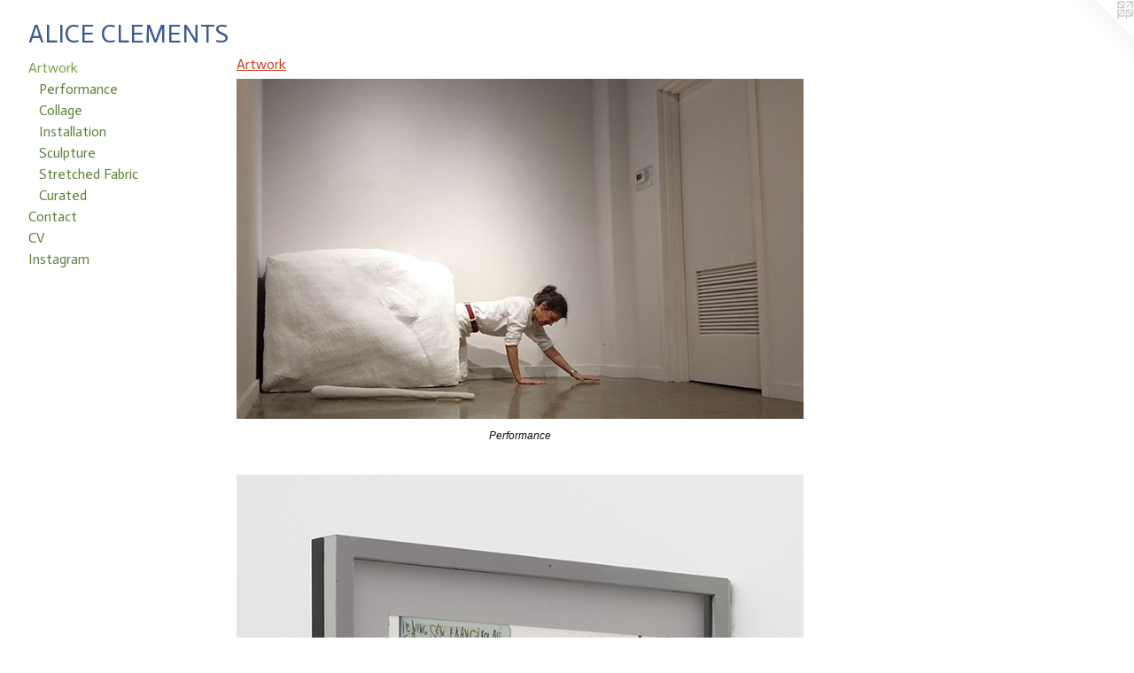

--- FILE ---
content_type: text/html;charset=utf-8
request_url: https://aliceclements.com/section/218924.html
body_size: 5380
content:
<!doctype html><html class="no-js p-section mobile-title-align--center has-mobile-menu-icon--left l-generic p-museum mobile-menu-align--center "><head><meta charset="utf-8" /><meta content="IE=edge" http-equiv="X-UA-Compatible" /><meta http-equiv="X-OPP-Site-Id" content="27991" /><meta http-equiv="X-OPP-Revision" content="1061" /><meta http-equiv="X-OPP-Locke-Environment" content="production" /><meta http-equiv="X-OPP-Locke-Release" content="v0.0.141" /><title>ALICE CLEMENTS</title><link rel="canonical" href="https://aliceclements.com/section/218924.html" /><meta content="website" property="og:type" /><meta property="og:url" content="https://aliceclements.com/section/218924.html" /><meta property="og:title" content="Artwork" /><meta content="width=device-width, initial-scale=1" name="viewport" /><link type="text/css" rel="stylesheet" href="//cdnjs.cloudflare.com/ajax/libs/normalize/3.0.2/normalize.min.css" /><link type="text/css" rel="stylesheet" media="only all" href="//maxcdn.bootstrapcdn.com/font-awesome/4.3.0/css/font-awesome.min.css" /><link type="text/css" rel="stylesheet" media="not all and (min-device-width: 600px) and (min-device-height: 600px)" href="/release/locke/production/v0.0.141/css/small.css" /><link type="text/css" rel="stylesheet" media="only all and (min-device-width: 600px) and (min-device-height: 600px)" href="/release/locke/production/v0.0.141/css/large-generic.css" /><link type="text/css" rel="stylesheet" media="not all and (min-device-width: 600px) and (min-device-height: 600px)" href="/r17685296140000001061/css/small-site.css" /><link type="text/css" rel="stylesheet" media="only all and (min-device-width: 600px) and (min-device-height: 600px)" href="/r17685296140000001061/css/large-site.css" /><link type="text/css" rel="stylesheet" media="only all and (min-device-width: 600px) and (min-device-height: 600px)" href="//fonts.googleapis.com/css?family=Actor:400" /><link type="text/css" rel="stylesheet" media="not all and (min-device-width: 600px) and (min-device-height: 600px)" href="//fonts.googleapis.com/css?family=Actor:400&amp;text=MENUHomeArtwkCnacVIsgL%20TS" /><script>window.OPP = window.OPP || {};
OPP.modernMQ = 'only all';
OPP.smallMQ = 'not all and (min-device-width: 600px) and (min-device-height: 600px)';
OPP.largeMQ = 'only all and (min-device-width: 600px) and (min-device-height: 600px)';
OPP.downURI = '/x/9/9/1/27991/.down';
OPP.gracePeriodURI = '/x/9/9/1/27991/.grace_period';
OPP.imgL = function (img) {
  !window.lazySizes && img.onerror();
};
OPP.imgE = function (img) {
  img.onerror = img.onload = null;
  img.src = img.getAttribute('data-src');
  //img.srcset = img.getAttribute('data-srcset');
};</script><script src="/release/locke/production/v0.0.141/js/modernizr.js"></script><script src="/release/locke/production/v0.0.141/js/masonry.js"></script><script src="/release/locke/production/v0.0.141/js/respimage.js"></script><script src="/release/locke/production/v0.0.141/js/ls.aspectratio.js"></script><script src="/release/locke/production/v0.0.141/js/lazysizes.js"></script><script src="/release/locke/production/v0.0.141/js/large.js"></script><script>if (!Modernizr.mq('only all')) { document.write('<link type="text/css" rel="stylesheet" href="/release/locke/production/v0.0.141/css/minimal.css">') }</script><script>(function(i,s,o,g,r,a,m){i['GoogleAnalyticsObject']=r;i[r]=i[r]||function(){
(i[r].q=i[r].q||[]).push(arguments)},i[r].l=1*new Date();a=s.createElement(o),
m=s.getElementsByTagName(o)[0];a.async=1;a.src=g;m.parentNode.insertBefore(a,m)
})(window,document,'script','//www.google-analytics.com/analytics.js','ga');
ga('create', 'UA-42724781-1', 'auto');
ga('send', 'pageview');</script></head><body><a class=" logo hidden--small" href="http://otherpeoplespixels.com/ref/aliceclements.com" title="Website by OtherPeoplesPixels" target="_blank"></a><header id="header"><a class=" site-title" href="/home.html"><span class=" site-title-text u-break-word">ALICE CLEMENTS</span><div class=" site-title-media"></div></a><a id="mobile-menu-icon" class="mobile-menu-icon hidden--no-js hidden--large"><svg viewBox="0 0 21 17" width="21" height="17" fill="currentColor"><rect x="0" y="0" width="21" height="3" rx="0"></rect><rect x="0" y="7" width="21" height="3" rx="0"></rect><rect x="0" y="14" width="21" height="3" rx="0"></rect></svg></a></header><nav class=" hidden--large"><ul class=" site-nav"><li class="nav-item nav-home "><a class="nav-link " href="/home.html">Home</a></li><li class="nav-item expanded nav-museum "><a class="selected nav-link " href="/section/218924.html">Artwork</a><ul><li class="nav-item expanded nav-museum "><a class="nav-link " href="/section/528848-Performance.html">Performance</a><ul><li class="nav-gallery nav-item "><a class="nav-link " href="/section/544645-Pass%20The%20Prop.html">Pass The Prop</a></li><li class="nav-gallery nav-item "><a class="nav-link " href="/section/528870-Coming%20Out%20Of%20The%20Cave.html">Coming Out Of The Cave</a></li><li class="nav-gallery nav-item "><a class="nav-link " href="/section/528869-Late%20Pandemic%20Dance.html">Late Pandemic Dance</a></li><li class="nav-gallery nav-item "><a class="nav-link " href="/section/528867-Mid-Pandemic%20March.html">Mid-Pandemic March</a></li></ul></li><li class="nav-item expanded nav-museum "><a class="nav-link " href="/section/224451-Collage.html">Collage</a><ul><li class="nav-gallery nav-item "><a class="nav-link " href="/section/504500-%22Summer%2c%22%20Honor%20Fraser%20Gallery.html">"Summer," Honor Fraser Gallery</a></li><li class="nav-gallery nav-item "><a class="nav-link " href="/section/504497-%e2%80%9cMountaineers%2c%e2%80%9d%20Elephant%2c%20Los%20Angeles.html">“Mountaineers,” Elephant, Los Angeles</a></li><li class="nav-gallery nav-item "><a class="nav-link " href="/section/2244510000000.html">More Collage</a></li></ul></li><li class="nav-item expanded nav-museum "><a class="nav-link " href="/section/223940-Installation.html">Installation</a><ul><li class="nav-gallery nav-item "><a class="nav-link " href="/section/504488-%22Float%20Shimmer%2c%22%20Mesa%20Project%20Space.html">"Float Shimmer," Mesa Project Space</a></li><li class="nav-gallery nav-item "><a class="nav-link " href="/section/504490-%22Reconstruction%2c%22%20Highways%20Performance%20Space%2c%20Santa%20Monica%2c%20CA.html">"Reconstruction," Highways Performance Space, Santa Monica, CA</a></li><li class="nav-gallery nav-item "><a class="nav-link " href="/section/504489-%22Reformulation%3a%20Claremont%20Idyll%2c%22%20Pomona%20College.html">"Reformulation: Claremont Idyll," Pomona College</a></li><li class="nav-gallery nav-item "><a class="nav-link " href="/section/504492-%22Primary%2c%22%20Los%20Angeles%20Museum%20of%20Art%2c%20Occidental%20College%2c%20Los%20Angeles%2c%20CA.html">"Primary," Los Angeles Museum of Art, Occidental College, Los Angeles, CA</a></li><li class="nav-gallery nav-item "><a class="nav-link " href="/section/504491-%22Contact%20Improvisation%2c%22%20Santa%20Ana%20College%20.html">"Contact Improvisation," Santa Ana College </a></li><li class="nav-gallery nav-item "><a class="nav-link " href="/section/504496-%22Holding%20Things%20Up%2c%22%20Art%20Center%20College%20of%20Design%2c%20Pasadena%2c%20CA.html">"Holding Things Up," Art Center College of Design, Pasadena, CA</a></li><li class="nav-gallery nav-item "><a class="nav-link " href="/section/2239400000000.html">More Installation</a></li></ul></li><li class="nav-item expanded nav-museum "><a class="nav-link " href="/section/223942-Sculpture.html">Sculpture</a><ul><li class="nav-gallery nav-item "><a class="nav-link " href="/section/504495-%e2%80%9cShells%2c%20Prisms%2c%e2%80%9d%20Glendale%20College%20Glendale%2c%20CA.html">“Shells, Prisms,” Glendale College Glendale, CA</a></li><li class="nav-gallery nav-item "><a class="nav-link " href="/section/504493-%e2%80%9cDevise%20and%20Evolve%2c%e2%80%9d%20Brand%20Library%2c%20Glendale%2c%20CA%20.html">“Devise and Evolve,” Brand Library, Glendale, CA </a></li><li class="nav-gallery nav-item "><a class="nav-link " href="/section/504494-%22In%20the%20Basement%2c%22%20Jancar%20Gallery%2c%20Los%20Angeles%2c%20CA.html">"In the Basement," Jancar Gallery, Los Angeles, CA</a></li><li class="nav-gallery nav-item "><a class="nav-link " href="/section/2239420000000.html">More Sculpture</a></li></ul></li><li class="nav-item expanded nav-museum "><a class="nav-link " href="/section/294520-Stretched%20Fabric.html">Stretched Fabric</a><ul><li class="nav-gallery nav-item "><a class="nav-link " href="/section/504498-%22Wrapping%2c%22%20Coop%20Gallery%2c%20Nashville%2c%20TN.html">"Wrapping," Coop Gallery, Nashville, TN</a></li><li class="nav-gallery nav-item "><a class="nav-link " href="/section/2945200000000.html">More Stretched Fabric</a></li></ul></li><li class="nav-item expanded nav-museum "><a class="nav-link " href="/section/409163-Curated.html">Curated</a><ul><li class="nav-gallery nav-item "><a class="nav-link " href="/section/468043-%22Contact%20Improvisation%22.html">"Contact Improvisation"</a></li><li class="nav-gallery nav-item "><a class="nav-link " href="/section/409401-%22Push%20Me%20Pull%20You%3b%20The%20Horse%20with%20No%20Ass%22.html">"Push Me Pull You; The Horse with No Ass"</a></li><li class="nav-gallery nav-item "><a class="nav-link " href="/section/409410-%22Side%20Project%22.html">"Side Project"</a></li><li class="nav-gallery nav-item "><a class="nav-link " href="/section/409403-%22Mostly%20Sculpture%20Show%22.html">"Mostly Sculpture Show"</a></li></ul></li></ul></li><li class="nav-item nav-contact "><a class="nav-link " href="/contact.html">Contact</a></li><li class="nav-item nav-pdf1 "><a target="_blank" class="nav-link " href="//img-cache.oppcdn.com/fixed/27991/assets/SUXKbzPCXaVwhByy.pdf">CV</a></li><li class="nav-item nav-outside0 "><a target="_blank" class="nav-link " href="https://www.instagram.com/aclemmm/">Instagram</a></li></ul></nav><div class=" content"><nav class=" hidden--small" id="nav"><header><a class=" site-title" href="/home.html"><span class=" site-title-text u-break-word">ALICE CLEMENTS</span><div class=" site-title-media"></div></a></header><ul class=" site-nav"><li class="nav-item nav-home "><a class="nav-link " href="/home.html">Home</a></li><li class="nav-item expanded nav-museum "><a class="selected nav-link " href="/section/218924.html">Artwork</a><ul><li class="nav-item expanded nav-museum "><a class="nav-link " href="/section/528848-Performance.html">Performance</a><ul><li class="nav-gallery nav-item "><a class="nav-link " href="/section/544645-Pass%20The%20Prop.html">Pass The Prop</a></li><li class="nav-gallery nav-item "><a class="nav-link " href="/section/528870-Coming%20Out%20Of%20The%20Cave.html">Coming Out Of The Cave</a></li><li class="nav-gallery nav-item "><a class="nav-link " href="/section/528869-Late%20Pandemic%20Dance.html">Late Pandemic Dance</a></li><li class="nav-gallery nav-item "><a class="nav-link " href="/section/528867-Mid-Pandemic%20March.html">Mid-Pandemic March</a></li></ul></li><li class="nav-item expanded nav-museum "><a class="nav-link " href="/section/224451-Collage.html">Collage</a><ul><li class="nav-gallery nav-item "><a class="nav-link " href="/section/504500-%22Summer%2c%22%20Honor%20Fraser%20Gallery.html">"Summer," Honor Fraser Gallery</a></li><li class="nav-gallery nav-item "><a class="nav-link " href="/section/504497-%e2%80%9cMountaineers%2c%e2%80%9d%20Elephant%2c%20Los%20Angeles.html">“Mountaineers,” Elephant, Los Angeles</a></li><li class="nav-gallery nav-item "><a class="nav-link " href="/section/2244510000000.html">More Collage</a></li></ul></li><li class="nav-item expanded nav-museum "><a class="nav-link " href="/section/223940-Installation.html">Installation</a><ul><li class="nav-gallery nav-item "><a class="nav-link " href="/section/504488-%22Float%20Shimmer%2c%22%20Mesa%20Project%20Space.html">"Float Shimmer," Mesa Project Space</a></li><li class="nav-gallery nav-item "><a class="nav-link " href="/section/504490-%22Reconstruction%2c%22%20Highways%20Performance%20Space%2c%20Santa%20Monica%2c%20CA.html">"Reconstruction," Highways Performance Space, Santa Monica, CA</a></li><li class="nav-gallery nav-item "><a class="nav-link " href="/section/504489-%22Reformulation%3a%20Claremont%20Idyll%2c%22%20Pomona%20College.html">"Reformulation: Claremont Idyll," Pomona College</a></li><li class="nav-gallery nav-item "><a class="nav-link " href="/section/504492-%22Primary%2c%22%20Los%20Angeles%20Museum%20of%20Art%2c%20Occidental%20College%2c%20Los%20Angeles%2c%20CA.html">"Primary," Los Angeles Museum of Art, Occidental College, Los Angeles, CA</a></li><li class="nav-gallery nav-item "><a class="nav-link " href="/section/504491-%22Contact%20Improvisation%2c%22%20Santa%20Ana%20College%20.html">"Contact Improvisation," Santa Ana College </a></li><li class="nav-gallery nav-item "><a class="nav-link " href="/section/504496-%22Holding%20Things%20Up%2c%22%20Art%20Center%20College%20of%20Design%2c%20Pasadena%2c%20CA.html">"Holding Things Up," Art Center College of Design, Pasadena, CA</a></li><li class="nav-gallery nav-item "><a class="nav-link " href="/section/2239400000000.html">More Installation</a></li></ul></li><li class="nav-item expanded nav-museum "><a class="nav-link " href="/section/223942-Sculpture.html">Sculpture</a><ul><li class="nav-gallery nav-item "><a class="nav-link " href="/section/504495-%e2%80%9cShells%2c%20Prisms%2c%e2%80%9d%20Glendale%20College%20Glendale%2c%20CA.html">“Shells, Prisms,” Glendale College Glendale, CA</a></li><li class="nav-gallery nav-item "><a class="nav-link " href="/section/504493-%e2%80%9cDevise%20and%20Evolve%2c%e2%80%9d%20Brand%20Library%2c%20Glendale%2c%20CA%20.html">“Devise and Evolve,” Brand Library, Glendale, CA </a></li><li class="nav-gallery nav-item "><a class="nav-link " href="/section/504494-%22In%20the%20Basement%2c%22%20Jancar%20Gallery%2c%20Los%20Angeles%2c%20CA.html">"In the Basement," Jancar Gallery, Los Angeles, CA</a></li><li class="nav-gallery nav-item "><a class="nav-link " href="/section/2239420000000.html">More Sculpture</a></li></ul></li><li class="nav-item expanded nav-museum "><a class="nav-link " href="/section/294520-Stretched%20Fabric.html">Stretched Fabric</a><ul><li class="nav-gallery nav-item "><a class="nav-link " href="/section/504498-%22Wrapping%2c%22%20Coop%20Gallery%2c%20Nashville%2c%20TN.html">"Wrapping," Coop Gallery, Nashville, TN</a></li><li class="nav-gallery nav-item "><a class="nav-link " href="/section/2945200000000.html">More Stretched Fabric</a></li></ul></li><li class="nav-item expanded nav-museum "><a class="nav-link " href="/section/409163-Curated.html">Curated</a><ul><li class="nav-gallery nav-item "><a class="nav-link " href="/section/468043-%22Contact%20Improvisation%22.html">"Contact Improvisation"</a></li><li class="nav-gallery nav-item "><a class="nav-link " href="/section/409401-%22Push%20Me%20Pull%20You%3b%20The%20Horse%20with%20No%20Ass%22.html">"Push Me Pull You; The Horse with No Ass"</a></li><li class="nav-gallery nav-item "><a class="nav-link " href="/section/409410-%22Side%20Project%22.html">"Side Project"</a></li><li class="nav-gallery nav-item "><a class="nav-link " href="/section/409403-%22Mostly%20Sculpture%20Show%22.html">"Mostly Sculpture Show"</a></li></ul></li></ul></li><li class="nav-item nav-contact "><a class="nav-link " href="/contact.html">Contact</a></li><li class="nav-item nav-pdf1 "><a target="_blank" class="nav-link " href="//img-cache.oppcdn.com/fixed/27991/assets/SUXKbzPCXaVwhByy.pdf">CV</a></li><li class="nav-item nav-outside0 "><a target="_blank" class="nav-link " href="https://www.instagram.com/aclemmm/">Instagram</a></li></ul><footer><div class=" copyright">© ALICE CLEMENTS</div><div class=" credit"><a href="http://otherpeoplespixels.com/ref/aliceclements.com" target="_blank">Website by OtherPeoplesPixels</a></div></footer></nav><main id="main"><div class=" page"><script src="/release/locke/production/v0.0.141/js/gallery.js"></script><h1 class="section-title title"><span class="root title-segment">Artwork</span></h1><div class=" previews"><div id="preview-0" class="subfolder preview image media-and-info"><a class=" media" title="Performance" href="/section/528848-Performance.html"><div class=" preview-image"><img onerror="OPP.imgE(this);" alt="Performance" data-srcset="//img-cache.oppcdn.com/img/v1.0/s:27991/t:QkxBTksrVEVYVCtIRVJF/p:12/g:tl/o:2.5/a:50/q:90/2828x1700-lh62Ra5vrGa_8gyP.jpg/2828x1700/1e33f05870df74801b758d838408eed0.jpg 2828w,
//img-cache.oppcdn.com/img/v1.0/s:27991/t:QkxBTksrVEVYVCtIRVJF/p:12/g:tl/o:2.5/a:50/q:90/2520x1220-lh62Ra5vrGa_8gyP.jpg/2029x1220/32905515678d2f0a3a5ad2553a795d56.jpg 2029w,
//img-cache.oppcdn.com/img/v1.0/s:27991/t:QkxBTksrVEVYVCtIRVJF/p:12/g:tl/o:2.5/a:50/q:90/1640x830-lh62Ra5vrGa_8gyP.jpg/1380x830/11381f42f460fc093c45eaa032871e63.jpg 1380w,
//img-cache.oppcdn.com/img/v1.0/s:27991/t:QkxBTksrVEVYVCtIRVJF/p:12/g:tl/o:2.5/a:50/q:90/1400x720-lh62Ra5vrGa_8gyP.jpg/1197x720/55ee11480ca79e6ad44bc983dec69ff5.jpg 1197w,
//img-cache.oppcdn.com/img/v1.0/s:27991/t:QkxBTksrVEVYVCtIRVJF/p:12/g:tl/o:2.5/a:50/q:90/984x4096-lh62Ra5vrGa_8gyP.jpg/984x591/0a8bed413e6372d086e1a33f06ce6b68.jpg 984w,
//img-cache.oppcdn.com/img/v1.0/s:27991/t:QkxBTksrVEVYVCtIRVJF/p:12/g:tl/o:2.5/a:50/q:90/984x588-lh62Ra5vrGa_8gyP.jpg/978x588/938da133039c12a2072d016d305fe687.jpg 978w,
//img-cache.oppcdn.com/fixed/27991/assets/lh62Ra5vrGa_8gyP.jpg 640w" src="data:image/svg+xml;charset=UTF-8,%3Csvg%20xmlns%3D%27http%3A%2F%2Fwww.w3.org%2F2000%2Fsvg%27%20viewbox%3D%270%200%202828%201700%27%20width%3D%272828px%27%20height%3D%271700px%27%3E%3C%2Fsvg%3E" onload="OPP.imgL(this);" data-tb-mask-image-id="preview-0-tb-mask-image" data-sizes="auto" class="u-img lazyload hidden--no-js " data-src="//img-cache.oppcdn.com/fixed/27991/assets/lh62Ra5vrGa_8gyP.jpg" data-aspectratio="2828/1700" /><noscript><img class="u-img " alt="Performance" src="//img-cache.oppcdn.com/fixed/27991/assets/lh62Ra5vrGa_8gyP.jpg" /></noscript></div></a><div class=" info border-color"><div class=" wall-text border-color"><div class=" wt-item wt-title"><a href="/section/528848-Performance.html">Performance</a></div></div></div></div><div id="preview-1" class="subfolder preview image media-and-info"><a class=" media" title="Collage" href="/section/224451-Collage.html"><div class=" preview-image"><img onerror="OPP.imgE(this);" alt="Collage" data-srcset="//img-cache.oppcdn.com/img/v1.0/s:27991/t:QkxBTksrVEVYVCtIRVJF/p:12/g:tl/o:2.5/a:50/q:90/2037x2400-3J2tK_NSSQ8AsuZV.jpg/2037x2400/e758267153488b9a2230f5ff9704d1dc.jpg 2037w,
//img-cache.oppcdn.com/img/v1.0/s:27991/t:QkxBTksrVEVYVCtIRVJF/p:12/g:tl/o:2.5/a:50/q:90/2520x1220-3J2tK_NSSQ8AsuZV.jpg/1035x1220/f5c509f3df3c4f6cb3d934d41db441b5.jpg 1035w,
//img-cache.oppcdn.com/img/v1.0/s:27991/t:QkxBTksrVEVYVCtIRVJF/p:12/g:tl/o:2.5/a:50/q:90/984x4096-3J2tK_NSSQ8AsuZV.jpg/984x1159/504670be8817afd2d6bda9c844c2c68a.jpg 984w,
//img-cache.oppcdn.com/img/v1.0/s:27991/t:QkxBTksrVEVYVCtIRVJF/p:12/g:tl/o:2.5/a:50/q:90/1640x830-3J2tK_NSSQ8AsuZV.jpg/704x830/ecb5c2cf4e4bf04ed4fa2e31d8c5a86d.jpg 704w,
//img-cache.oppcdn.com/img/v1.0/s:27991/t:QkxBTksrVEVYVCtIRVJF/p:12/g:tl/o:2.5/a:50/q:90/640x4096-3J2tK_NSSQ8AsuZV.jpg/640x754/36552691a72bd5129eaa59694eb636c9.jpg 640w,
//img-cache.oppcdn.com/img/v1.0/s:27991/t:QkxBTksrVEVYVCtIRVJF/p:12/g:tl/o:2.5/a:50/q:90/1400x720-3J2tK_NSSQ8AsuZV.jpg/611x720/c5fcbbe3a3ff5d196f49e132d6046c04.jpg 611w,
//img-cache.oppcdn.com/img/v1.0/s:27991/t:QkxBTksrVEVYVCtIRVJF/p:12/g:tl/o:2.5/a:50/q:90/984x588-3J2tK_NSSQ8AsuZV.jpg/499x588/0ef2429e66dea7756f7ddee7e9af45b6.jpg 499w,
//img-cache.oppcdn.com/fixed/27991/assets/3J2tK_NSSQ8AsuZV.jpg 407w" src="data:image/svg+xml;charset=UTF-8,%3Csvg%20xmlns%3D%27http%3A%2F%2Fwww.w3.org%2F2000%2Fsvg%27%20viewbox%3D%270%200%202037%202400%27%20width%3D%272037px%27%20height%3D%272400px%27%3E%3C%2Fsvg%3E" onload="OPP.imgL(this);" data-tb-mask-image-id="preview-1-tb-mask-image" data-sizes="auto" class="u-img lazyload hidden--no-js " data-src="//img-cache.oppcdn.com/fixed/27991/assets/3J2tK_NSSQ8AsuZV.jpg" data-aspectratio="2037/2400" /><noscript><img class="u-img " alt="Collage" src="//img-cache.oppcdn.com/fixed/27991/assets/3J2tK_NSSQ8AsuZV.jpg" /></noscript></div></a><div class=" info border-color"><div class=" wall-text border-color"><div class=" wt-item wt-title"><a href="/section/224451-Collage.html">Collage</a></div></div></div></div><div id="preview-2" class="subfolder preview image media-and-info"><a class=" media" title="Installation" href="/section/223940-Installation.html"><div class=" preview-image"><img onerror="OPP.imgE(this);" alt="Installation" data-srcset="//img-cache.oppcdn.com/img/v1.0/s:27991/t:QkxBTksrVEVYVCtIRVJF/p:12/g:tl/o:2.5/a:50/q:90/4000x2445-pT85kSS9bel2t5N1.jpg/4000x2445/c912adbde7446f5968bc842f2d04ce69.jpg 4000w,
//img-cache.oppcdn.com/img/v1.0/s:27991/t:QkxBTksrVEVYVCtIRVJF/p:12/g:tl/o:2.5/a:50/q:90/2520x1220-pT85kSS9bel2t5N1.jpg/1995x1220/d2f4b6baf1d795eaee330d79a5173fb1.jpg 1995w,
//img-cache.oppcdn.com/img/v1.0/s:27991/t:QkxBTksrVEVYVCtIRVJF/p:12/g:tl/o:2.5/a:50/q:90/1640x830-pT85kSS9bel2t5N1.jpg/1357x830/391aa6d5fb3f6a94edd326503fc6b3ec.jpg 1357w,
//img-cache.oppcdn.com/img/v1.0/s:27991/t:QkxBTksrVEVYVCtIRVJF/p:12/g:tl/o:2.5/a:50/q:90/1400x720-pT85kSS9bel2t5N1.jpg/1177x720/b14b81257d5ac98447ad4d251e06f138.jpg 1177w,
//img-cache.oppcdn.com/img/v1.0/s:27991/t:QkxBTksrVEVYVCtIRVJF/p:12/g:tl/o:2.5/a:50/q:90/984x4096-pT85kSS9bel2t5N1.jpg/984x601/3718c67bcdefb78edb1573e33fa5d1c6.jpg 984w,
//img-cache.oppcdn.com/img/v1.0/s:27991/t:QkxBTksrVEVYVCtIRVJF/p:12/g:tl/o:2.5/a:50/q:90/984x588-pT85kSS9bel2t5N1.jpg/961x588/e857aa5b73c4b2200f4c6f87f0aa46d6.jpg 961w,
//img-cache.oppcdn.com/fixed/27991/assets/pT85kSS9bel2t5N1.jpg 640w" src="data:image/svg+xml;charset=UTF-8,%3Csvg%20xmlns%3D%27http%3A%2F%2Fwww.w3.org%2F2000%2Fsvg%27%20viewbox%3D%270%200%204000%202445%27%20width%3D%274000px%27%20height%3D%272445px%27%3E%3C%2Fsvg%3E" onload="OPP.imgL(this);" data-tb-mask-image-id="preview-2-tb-mask-image" data-sizes="auto" class="u-img lazyload hidden--no-js " data-src="//img-cache.oppcdn.com/fixed/27991/assets/pT85kSS9bel2t5N1.jpg" data-aspectratio="4000/2445" /><noscript><img class="u-img " alt="Installation" src="//img-cache.oppcdn.com/fixed/27991/assets/pT85kSS9bel2t5N1.jpg" /></noscript></div></a><div class=" info border-color"><div class=" wall-text border-color"><div class=" wt-item wt-title"><a href="/section/223940-Installation.html">Installation</a></div></div></div></div><div id="preview-3" class="subfolder preview image media-and-info"><a class=" media" title="Sculpture" href="/section/223942-Sculpture.html"><div class=" preview-image"><img onerror="OPP.imgE(this);" alt="Sculpture" data-srcset="//img-cache.oppcdn.com/img/v1.0/s:27991/t:QkxBTksrVEVYVCtIRVJF/p:12/g:tl/o:2.5/a:50/q:90/2520x1220-jPaT21vN1tTQdZhI.jpg/915x1220/468b5fe25d426ae5b4fbe04dddbcfc6a.jpg 915w,
//img-cache.oppcdn.com/img/v1.0/s:27991/t:QkxBTksrVEVYVCtIRVJF/p:12/g:tl/o:2.5/a:50/q:90/1640x830-jPaT21vN1tTQdZhI.jpg/622x830/486bc4df757d6ac07a5414f28653db35.jpg 622w,
//img-cache.oppcdn.com/img/v1.0/s:27991/t:QkxBTksrVEVYVCtIRVJF/p:12/g:tl/o:2.5/a:50/q:90/1400x720-jPaT21vN1tTQdZhI.jpg/540x720/cd5dc38f8a6883c2c2be9351e7b0fb78.jpg 540w,
//img-cache.oppcdn.com/img/v1.0/s:27991/t:QkxBTksrVEVYVCtIRVJF/p:12/g:tl/o:2.5/a:50/q:90/984x588-jPaT21vN1tTQdZhI.jpg/441x588/0afc64782436a1f4f603bb8dd9ca35a5.jpg 441w,
//img-cache.oppcdn.com/fixed/27991/assets/jPaT21vN1tTQdZhI.jpg 360w" src="data:image/svg+xml;charset=UTF-8,%3Csvg%20xmlns%3D%27http%3A%2F%2Fwww.w3.org%2F2000%2Fsvg%27%20viewbox%3D%270%200%20915%201220%27%20width%3D%27915px%27%20height%3D%271220px%27%3E%3C%2Fsvg%3E" onload="OPP.imgL(this);" data-tb-mask-image-id="preview-3-tb-mask-image" data-sizes="auto" class="u-img lazyload hidden--no-js " data-src="//img-cache.oppcdn.com/fixed/27991/assets/jPaT21vN1tTQdZhI.jpg" data-aspectratio="915/1220" /><noscript><img class="u-img " alt="Sculpture" src="//img-cache.oppcdn.com/fixed/27991/assets/jPaT21vN1tTQdZhI.jpg" /></noscript></div></a><div class=" info border-color"><div class=" wall-text border-color"><div class=" wt-item wt-title"><a href="/section/223942-Sculpture.html">Sculpture</a></div></div></div></div><div id="preview-4" class="subfolder preview image media-and-info"><a class=" media" title="Stretched Fabric" href="/section/294520-Stretched%20Fabric.html"><div class=" preview-image"><img onerror="OPP.imgE(this);" alt="Stretched Fabric" data-srcset="//img-cache.oppcdn.com/img/v1.0/s:27991/t:QkxBTksrVEVYVCtIRVJF/p:12/g:tl/o:2.5/a:50/q:90/2667x4000-AecJPollWwuGxBMR.jpg/2667x4000/39f18753fd69a5156fc974d4b6b2833c.jpg 2667w,
//img-cache.oppcdn.com/img/v1.0/s:27991/t:QkxBTksrVEVYVCtIRVJF/p:12/g:tl/o:2.5/a:50/q:90/984x4096-AecJPollWwuGxBMR.jpg/984x1475/50ea0de01f7a06c333c7a1347d7f8d9d.jpg 984w,
//img-cache.oppcdn.com/img/v1.0/s:27991/t:QkxBTksrVEVYVCtIRVJF/p:12/g:tl/o:2.5/a:50/q:90/2520x1220-AecJPollWwuGxBMR.jpg/813x1220/8b98255f69441e58b701533df923df70.jpg 813w,
//img-cache.oppcdn.com/img/v1.0/s:27991/t:QkxBTksrVEVYVCtIRVJF/p:12/g:tl/o:2.5/a:50/q:90/640x4096-AecJPollWwuGxBMR.jpg/640x959/03aa8bb81332029a0eda693516c00472.jpg 640w,
//img-cache.oppcdn.com/img/v1.0/s:27991/t:QkxBTksrVEVYVCtIRVJF/p:12/g:tl/o:2.5/a:50/q:90/1640x830-AecJPollWwuGxBMR.jpg/553x830/35faeec90f63e5a6d82a27100c7c933d.jpg 553w,
//img-cache.oppcdn.com/img/v1.0/s:27991/t:QkxBTksrVEVYVCtIRVJF/p:12/g:tl/o:2.5/a:50/q:90/1400x720-AecJPollWwuGxBMR.jpg/480x720/1e51ac4377f36973745380c799a1dad6.jpg 480w,
//img-cache.oppcdn.com/img/v1.0/s:27991/t:QkxBTksrVEVYVCtIRVJF/p:12/g:tl/o:2.5/a:50/q:90/984x588-AecJPollWwuGxBMR.jpg/392x588/5b9b2be918947033e45b92918a1997a9.jpg 392w,
//img-cache.oppcdn.com/fixed/27991/assets/AecJPollWwuGxBMR.jpg 320w" src="data:image/svg+xml;charset=UTF-8,%3Csvg%20xmlns%3D%27http%3A%2F%2Fwww.w3.org%2F2000%2Fsvg%27%20viewbox%3D%270%200%202667%204000%27%20width%3D%272667px%27%20height%3D%274000px%27%3E%3C%2Fsvg%3E" onload="OPP.imgL(this);" data-tb-mask-image-id="preview-4-tb-mask-image" data-sizes="auto" class="u-img lazyload hidden--no-js " data-src="//img-cache.oppcdn.com/fixed/27991/assets/AecJPollWwuGxBMR.jpg" data-aspectratio="2667/4000" /><noscript><img class="u-img " alt="Stretched Fabric" src="//img-cache.oppcdn.com/fixed/27991/assets/AecJPollWwuGxBMR.jpg" /></noscript></div></a><div class=" info border-color"><div class=" wall-text border-color"><div class=" wt-item wt-title"><a href="/section/294520-Stretched%20Fabric.html">Stretched Fabric</a></div></div></div></div><div id="preview-5" class="subfolder written preview media-and-info"><a class=" media" title="Curated" href="/section/409163-Curated.html"><div class=" preview-image"><img onerror="OPP.imgE(this);" alt="Curated" data-srcset="//img-cache.oppcdn.com/img/v1.0/s:27991/t:QkxBTksrVEVYVCtIRVJF/p:12/g:tl/o:2.5/a:50/q:90/2200x1794-Hn6mM0czI_CHMZqO.jpg/2200x1794/740ebd2ae900eac1bfb66a8ba9b10ff4.jpg 2200w,
//img-cache.oppcdn.com/img/v1.0/s:27991/t:QkxBTksrVEVYVCtIRVJF/p:12/g:tl/o:2.5/a:50/q:90/2520x1220-Hn6mM0czI_CHMZqO.jpg/1496x1220/0b907675d27e7d16c86e956a3141a297.jpg 1496w,
//img-cache.oppcdn.com/img/v1.0/s:27991/t:QkxBTksrVEVYVCtIRVJF/p:12/g:tl/o:2.5/a:50/q:90/1640x830-Hn6mM0czI_CHMZqO.jpg/1017x830/7bad5cf5dcbb4fcca09f95a7deb04731.jpg 1017w,
//img-cache.oppcdn.com/img/v1.0/s:27991/t:QkxBTksrVEVYVCtIRVJF/p:12/g:tl/o:2.5/a:50/q:90/984x4096-Hn6mM0czI_CHMZqO.jpg/984x802/0435309e793867bf168d103c04726025.jpg 984w,
//img-cache.oppcdn.com/img/v1.0/s:27991/t:QkxBTksrVEVYVCtIRVJF/p:12/g:tl/o:2.5/a:50/q:90/1400x720-Hn6mM0czI_CHMZqO.jpg/882x720/1c4259e5e9c9f6fbb1052f667c5ad026.jpg 882w,
//img-cache.oppcdn.com/img/v1.0/s:27991/t:QkxBTksrVEVYVCtIRVJF/p:12/g:tl/o:2.5/a:50/q:90/984x588-Hn6mM0czI_CHMZqO.jpg/721x588/b9f0c3a112254fc3f6705ab1228741dd.jpg 721w,
//img-cache.oppcdn.com/img/v1.0/s:27991/t:QkxBTksrVEVYVCtIRVJF/p:12/g:tl/o:2.5/a:50/q:90/640x4096-Hn6mM0czI_CHMZqO.jpg/640x521/f05881b930d1548bb5b3fe01da1ad8a6.jpg 640w,
//img-cache.oppcdn.com/fixed/27991/assets/Hn6mM0czI_CHMZqO.jpg 588w" src="data:image/svg+xml;charset=UTF-8,%3Csvg%20xmlns%3D%27http%3A%2F%2Fwww.w3.org%2F2000%2Fsvg%27%20viewbox%3D%270%200%202200%201794%27%20width%3D%272200px%27%20height%3D%271794px%27%3E%3C%2Fsvg%3E" onload="OPP.imgL(this);" data-tb-mask-image-id="preview-5-tb-mask-image" data-sizes="auto" class="u-img lazyload hidden--no-js " data-src="//img-cache.oppcdn.com/fixed/27991/assets/Hn6mM0czI_CHMZqO.jpg" data-aspectratio="2200/1794" /><noscript><img class="u-img " alt="Curated" src="//img-cache.oppcdn.com/fixed/27991/assets/Hn6mM0czI_CHMZqO.jpg" /></noscript></div></a><div class=" info border-color"><div class=" wall-text border-color"><div class=" wt-item wt-title"><a href="/section/409163-Curated.html">Curated</a></div></div></div></div></div></div></main></div><footer><div class=" copyright">© ALICE CLEMENTS</div><div class=" credit"><a href="http://otherpeoplespixels.com/ref/aliceclements.com" target="_blank">Website by OtherPeoplesPixels</a></div></footer><div class=" offline"></div><script src="/release/locke/production/v0.0.141/js/small.js"></script><script>var a2a_config = a2a_config || {};a2a_config.prioritize = ['facebook','twitter','linkedin','googleplus','pinterest','instagram','tumblr','share'];a2a_config.onclick = 1;(function(){  var a = document.createElement('script');  a.type = 'text/javascript'; a.async = true;  a.src = '//static.addtoany.com/menu/page.js';  document.getElementsByTagName('head')[0].appendChild(a);})();</script><script src="https://otherpeoplespixels.com/static/enable-preview.js"></script></body></html>

--- FILE ---
content_type: text/css;charset=utf-8
request_url: https://aliceclements.com/r17685296140000001061/css/large-site.css
body_size: 507
content:
body {
  background-color: #ffffff;
  font-weight: normal;
  font-style: normal;
  font-family: "Lucida Sans Unicode", "Lucida Grande", sans-serif;
}

body {
  color: #181616;
}

main a {
  color: #0f1010;
}

main a:hover {
  text-decoration: underline;
  color: #282a2a;
}

main a:visited {
  color: #282a2a;
}

.site-title, .mobile-menu-icon {
  color: #3C5A90;
}

.site-nav, .mobile-menu-link, nav:before, nav:after {
  color: #5E823D;
}

.site-nav a {
  color: #5E823D;
}

.site-nav a:hover {
  text-decoration: none;
  color: #77a54d;
}

.site-nav a:visited {
  color: #5E823D;
}

.site-nav a.selected {
  color: #77a54d;
}

.site-nav:hover a.selected {
  color: #5E823D;
}

footer {
  color: #eb1919;
}

footer a {
  color: #0f1010;
}

footer a:hover {
  text-decoration: underline;
  color: #282a2a;
}

footer a:visited {
  color: #282a2a;
}

.title, .news-item-title, .flex-page-title {
  color: #ce4127;
}

.title a {
  color: #ce4127;
}

.title a:hover {
  text-decoration: none;
  color: #dd624b;
}

.title a:visited {
  color: #ce4127;
}

.hr, .hr-before:before, .hr-after:after, .hr-before--small:before, .hr-before--large:before, .hr-after--small:after, .hr-after--large:after {
  border-top-color: #827878;
}

.button {
  background: #0f1010;
  color: #ffffff;
}

.social-icon {
  background-color: #181616;
  color: #ffffff;
}

.welcome-modal {
  background-color: #FFFFFF;
}

.share-button .social-icon {
  color: #181616;
}

.site-title {
  font-family: "Actor", sans-serif;
  font-style: normal;
  font-weight: 400;
}

.site-nav {
  font-family: "Actor", sans-serif;
  font-style: normal;
  font-weight: 400;
}

.section-title, .parent-title, .news-item-title, .link-name, .preview-placeholder, .preview-image, .flex-page-title {
  font-family: "Actor", sans-serif;
  font-style: normal;
  font-weight: 400;
}

body {
  font-size: 12px;
}

.site-title {
  font-size: 29px;
}

.site-nav {
  font-size: 16px;
}

.title, .news-item-title, .link-name, .flex-page-title {
  font-size: 16px;
}

.border-color {
  border-color: hsla(0, 4.347826%, 9.019608%, 0.2);
}

.p-artwork .page-nav a {
  color: #181616;
}

.p-artwork .page-nav a:hover {
  text-decoration: none;
  color: #181616;
}

.p-artwork .page-nav a:visited {
  color: #181616;
}

.wordy {
  text-align: left;
}

--- FILE ---
content_type: text/css;charset=utf-8
request_url: https://aliceclements.com/r17685296140000001061/css/small-site.css
body_size: 380
content:
body {
  background-color: #ffffff;
  font-weight: normal;
  font-style: normal;
  font-family: "Lucida Sans Unicode", "Lucida Grande", sans-serif;
}

body {
  color: #181616;
}

main a {
  color: #0f1010;
}

main a:hover {
  text-decoration: underline;
  color: #282a2a;
}

main a:visited {
  color: #282a2a;
}

.site-title, .mobile-menu-icon {
  color: #3C5A90;
}

.site-nav, .mobile-menu-link, nav:before, nav:after {
  color: #5E823D;
}

.site-nav a {
  color: #5E823D;
}

.site-nav a:hover {
  text-decoration: none;
  color: #77a54d;
}

.site-nav a:visited {
  color: #5E823D;
}

.site-nav a.selected {
  color: #77a54d;
}

.site-nav:hover a.selected {
  color: #5E823D;
}

footer {
  color: #eb1919;
}

footer a {
  color: #0f1010;
}

footer a:hover {
  text-decoration: underline;
  color: #282a2a;
}

footer a:visited {
  color: #282a2a;
}

.title, .news-item-title, .flex-page-title {
  color: #ce4127;
}

.title a {
  color: #ce4127;
}

.title a:hover {
  text-decoration: none;
  color: #dd624b;
}

.title a:visited {
  color: #ce4127;
}

.hr, .hr-before:before, .hr-after:after, .hr-before--small:before, .hr-before--large:before, .hr-after--small:after, .hr-after--large:after {
  border-top-color: #827878;
}

.button {
  background: #0f1010;
  color: #ffffff;
}

.social-icon {
  background-color: #181616;
  color: #ffffff;
}

.welcome-modal {
  background-color: #FFFFFF;
}

.site-title {
  font-family: "Actor", sans-serif;
  font-style: normal;
  font-weight: 400;
}

nav {
  font-family: "Actor", sans-serif;
  font-style: normal;
  font-weight: 400;
}

.wordy {
  text-align: left;
}

.site-title {
  font-size: 2.1875rem;
}

footer .credit a {
  color: #181616;
}

--- FILE ---
content_type: text/css; charset=utf-8
request_url: https://fonts.googleapis.com/css?family=Actor:400&text=MENUHomeArtwkCnacVIsgL%20TS
body_size: -452
content:
@font-face {
  font-family: 'Actor';
  font-style: normal;
  font-weight: 400;
  src: url(https://fonts.gstatic.com/l/font?kit=wEOzEBbCkc5cO3ehXy4tUegW9AtczPuGDbyD-5cBIX856OhEfNG4wtQKNQ&skey=68222b0e89da6199&v=v18) format('woff2');
}


--- FILE ---
content_type: text/plain
request_url: https://www.google-analytics.com/j/collect?v=1&_v=j102&a=676728455&t=pageview&_s=1&dl=https%3A%2F%2Faliceclements.com%2Fsection%2F218924.html&ul=en-us%40posix&dt=ALICE%20CLEMENTS&sr=1280x720&vp=1280x720&_u=IEBAAEABAAAAACAAI~&jid=1201989113&gjid=566985372&cid=1890056276.1769300385&tid=UA-42724781-1&_gid=456721546.1769300385&_r=1&_slc=1&z=215150802
body_size: -451
content:
2,cG-3EBRVL3W4E